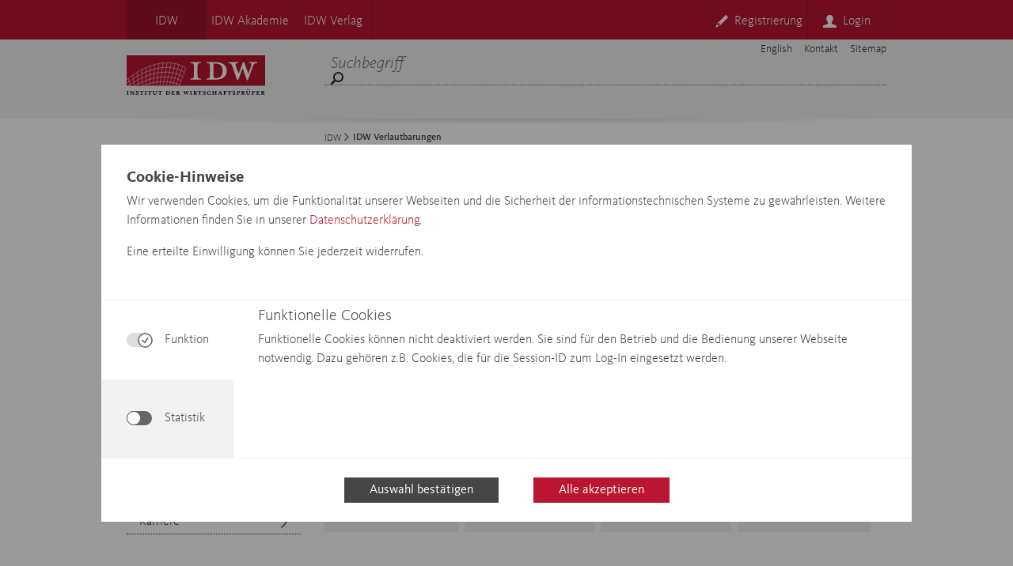

--- FILE ---
content_type: text/html;charset=UTF-8
request_url: https://www.idw.de/idw/idw-verlautbarungen/idw-aus-910-appendix.html
body_size: 40173
content:
<!DOCTYPE html>
<html lang="de"
	xmlns="http://www.w3.org/1999/xhtml">



	
	
		
	

<head id="head">
<!-- META -->

<meta charset="UTF-8">
<meta http-equiv="X-UA-Compatible" content="IE=Edge" />
<meta name="viewport" content="width=device-width,initial-scale=1"/>

	<meta name="description" content="Verlautbarung">

<link rel="apple-touch-icon" sizes="180x180" href="https://www.idw.de/apple-touch-icon.png">
<link rel="icon" type="image/png" sizes="32x32" href="https://www.idw.de/favicon-32x32.png">
<link rel="icon" type="image/png" sizes="16x16" href="https://www.idw.de/favicon-16x16.png">
<link rel="manifest" href="https://www.idw.de/site.webmanifest">
<link rel="mask-icon" href="https://www.idw.de/safari-pinned-tab.svg" color="#ed0337">
<meta name="msapplication-TileColor" content="#da532c">
<meta name="theme-color" content="#ffffff">
<meta name="robots" content="" />

<title>IDW AuS 910 - Appendix</title>


	<script>
		var isDebug = false;
     	var searchListArray = [];
     	var searchConfig = {
     		"host": "https://www.idw.de/rest/v1/api/smartsearch",
     		"preparedSearch": "IDW-Portal",
     		"autocompleteOptions": {
     			"highlight": true,
     			"prefixThreshold": 2,
          		"language": "de"
          	},
      		"language": "de"
      	}
      	 var searchConfigAnnouncements = {
      	 	"host": "https://www.idw.de/rest/v1/api/smartsearch",
      	 	"preparedSearch": "IDW-Portal_Verlautbarungen",
      	 	"autocompleteOptions": {
     			"highlight": true,
     			"prefixThreshold": 2,
          		"language": "de"
            },
      		"language": "de",
      		"maxAge": 180
      	}
	</script>
<script>var config_labels = {	"gc_global_back":"Zurück",	"gc_global_continue":"Weiter",	"gc_global_back_to_top":"Nach oben",	"gc_global_fax":"Fax",	"gc_global_email_write":"E-Mail schreiben",	"gc_global_for_idw_members":" für IDW Mitglieder",	"gc_global_more":"Mehr",	"gc_global_external_player_caption":"Video öffnet im neuen Fenster",	"gc_version_date":"Stand",	"gc_subject_specialist":"Ansprechpartner/in",	"gc_source":"Quelle",	"gc_draft":"Entwurf abrufen",	"gc_change_cookie_settings":"Cookieeinstellungen ändern",	"gc_global_all_news":"Alle Meldungen",	"gc_global_exclusive_news":"Meldungen exklusiv",	"gc_global_submit":"Übernehmen",	"gc_global_activate":"Aktivieren",	"gc_global_register":"Registrieren",	"gc_global_required":"Pflichtfelder",	"gc_global_required_dfn":"Pflichtfeld",	"gc_global_username":"Benutzername",	"gc_global_password":"Passwort",	"gc_global_login":"Login",	"gc_global_duplicate_password":"Passwort wiederholen",	"gc_global_salutation":"Anrede",	"gc_global_firstname":"Vorname",	"gc_global_lastname":"Nachname",	"gc_global_email":"E-Mail",	"gc_global_member_id":"Mitgliedsnummer",	"gc_global_birthdate":"Geburtsdatum",	"gc_hits_for":"Treffer für",	"gc_found":"gefunden",	"gc_filter_results":"Ergebnisse filtern",	"gc_sort_by":"Sortieren nach",	"gc_relevancy":"Relevanz",	"gc_newest_first":"Neueste zuerst",	"gc_oldest_first":"Älteste zuerst",	"gc_all_results_shown_text":"Wenn kein Filter gesetzt ist, werden alle Ergebnisse angezeigt",	"gc_year":"Jahr",	"gc_reset":"zurücksetzen",	"gc_search":"Suchen",	"gc_search_term":"Suchbegriff",	"gc_search_hint":"* Log-in unter &#34;Mein IDW&#34; erforderlich",	"gc_current_pronouncements":"Aktuelle Verlautbarungen",	"gc_number_keyword":"Nummer/Stichwort",	"gc_choose_category":"Kategorie auswählen",	"gc_segment":"Bereich",	"gc_searchtype":"Typ",	"gc_verl_headline_suffix_english":"Englische Fassung",	"gc_verl_linkText_english":"englischsprachige Version",	"gc_verl_linkText_german":"deutschsprachige Version"}</script>


<script src="https://www.google.com/recaptcha/api.js?hl=de" async defer></script>


	<script defer="defer" type="text/javascript" src="https://www.idw.de/Technische-Medien/main-js.js?ver=1739810065057"></script>



	
  		
		
  	



	<link rel="stylesheet" href="https://www.idw.de/Technische-Medien/main-css.css?ver=1739554899627">



	
  		
		
  	






<!-- Matomo Tag Manager -->
<script>
  var _mtm = window._mtm = window._mtm || [];
  _mtm.push({'mtm.startTime': (new Date().getTime()), 'event': 'mtm.Start'});
  (function()

{     var d=document, g=d.createElement('script'), s=d.getElementsByTagName('script')[0];     g.async=true; g.src='https://matomo.idw.de/js/container_D0KBEsXZ.js'; s.parentNode.insertBefore(g,s);   }
)();
</script>
<!-- End Matomo Tag Manager -->

</head>

	<body>
	    <div class="page">
   	        
	    	
   	        
    

<div class="cookie-manager__overlay display-none">
    <div class="cookie-manager">
      <div class="cookie-manager__content">
        <div class="cookie-manager__head">
            <h2 class="cookie-manager__headline">Cookie-Hinweise</h2>
            <span class="richtext"><p>Wir verwenden Cookies, um die Funktionalität unserer Webseiten und die Sicherheit der informationstechnischen Systeme zu gewährleisten. Weitere Informationen finden Sie in unserer <a target="" href="https://www.idw.de/idw/datenschutz.html">Datenschutzerklärung.</a></p><p></p><p>Eine erteilte Einwilligung können Sie jederzeit widerrufen.</p></span>
        </div>
        <div class="cookie-manager__body">
            <div class="cookie-manager__controls">
                <div class="cookie-manager__option tab-menu" id="cookie-manager__option-func">
                    <label class="tab-menu__toggle">
                        <input class="tab-menu__input" type="checkbox" checked="checked" disabled="disabled"
                               data-js-tracking='{"category": "IDW_FUNCTIONAL"}'/>
                        <span class="tab-menu__slider"></span>
                    </label>

                    <span class="cookie-manager__option-label">Funktion</span>
                </div>
                <div class="cookie-manager__option tab-menu cookie-manager-inactive"
                        id="cookie-manager__option-stats">
                    <label class="tab-menu__toggle">
                        <input class="tab-menu__input" id="cookie-manager__stats-checkbox1" type="checkbox"
                               data-js-tracking='{"category": "IDW_STATISTICS"}'/>
                        <span class="tab-menu__slider"></span>
                    </label>

                    <span class="cookie-manager__option-label">Statistik</span>
                </div>
            </div>
            <div>
                <div>
                    <div class="cookie-manager__toggle-headline">
                        <div class="tab-menu cookie-manager__toggle-button">
                            <label class="tab-menu__toggle">
                                <input class="tab-menu__input" type="checkbox" checked="checked" disabled="disabled"
                                       data-js-tracking='{"category": "IDW_FUNCTIONAL"}'/>
                                <span class="tab-menu__slider"></span>
                            </label>

                            <span class="cookie-manager__option-label">Funktion</span>
                        </div>
                    </div>
                    <div class="cookie-manager__info-toggle display-block" id="cookie-manager__info-function">
                        <h2 class="cookie-manager__info-headline">Funktionelle Cookies</h2>
                  		<span class="richtext"><p>Funktionelle Cookies können nicht deaktiviert werden. Sie sind für den Betrieb und die Bedienung unserer Webseite notwendig. Dazu gehören z.B. Cookies, die für die Session-ID zum Log-In eingesetzt werden.</p><p></p></span>
                    </div>
                </div>
                <div>
                    <div class="cookie-manager__toggle-headline">
                        <div class="tab-menu cookie-manager__toggle-button">
                            <label class="tab-menu__toggle">
                                <input class="tab-menu__input cookie-manager__stats-checkbox"
                                       id="cookie-manager__stats-checkbox2" type="checkbox"
                                       data-js-tracking='{"category": "IDW_STATISTICS"}'/>
                                <span class="tab-menu__slider"></span>
                            </label>

                            <span class="cookie-manager__option-label">Statistik</span>
                        </div>
                    </div>
                       <div class="cookie-manager__info-toggle" id="cookie-manager__info-statistic">
                        <h2 class="cookie-manager__info-headline">Matomo</h2>
                   		<span class="richtext"><p>Der Webanalysedienst Matomo ermittelt Seitenaufrufe zur statistischen Analyse unserer Webseite. Er wird eingesetzt, um Informationen zum Nutzerverhalten zu erlangen, die uns zur Optimierung unserer Seiteninhalte helfen. Die Nutzungsdaten werden hierzu von Matomo aggregiert und als Statistik dargestellt. Wir erfahren z.B., welche Rubriken, Produkte oder Meldungen auf unseren Webseiten großes Interesse genießen.</p></span>
                    </div>
                </div>
            </div>
          </div> 
        </div>
        <div class="cookie-manager__footer">
            <button class="cookie-manager__secondary" id="cookie-manager__submit-button">Auswahl bestätigen</button>
			<button class="cookie-manager__primary" id="cookie-manager__accept-all-button">Alle akzeptieren</button>
        </div>
    </div>
</div>

    
<div class="overlay display-none">
    <div class="lightbox__dialog">
        <div class="lightbox__content">
            <div class="lightbox__head">
                <h2 class="lightbox__headline">Ihr Download steht nun bereit</h2>
                <button class="lightbox__close-button" id="lightbox__close-button">&times;</button>
            </div>
            <div class="lightbox__body richtext">
                <p>Sie haben sich eingeloggt, klicken Sie auf den untenstehenden Button um Ihren Download zu starten.</p>
            </div>
            <div class="lightbox__footer">
                <button class="lightbox__submit" id="lightbox__submit-button">Download jetzt starten</button>
            </div>
        </div>
    </div>
</div>


	
<nav class="top-nav top-nav__brand-color">
  	<div class="top-nav__inner">
       	<div class="top-nav__box">
       		<ul class="top-nav__content">
				
	    			<li class="top-nav__item top-nav--active"><a href="https://www.idw.de/idw/" class="top-nav__link">IDW</a></li><li class="top-nav__item"><a href="https://www.idw.de/idw-akademie/programmuebersicht/" class="top-nav__link">IDW Akademie</a></li><li class="top-nav__item"><a href="https://www.idw.de/idw-verlag/" class="top-nav__link">IDW Verlag</a></li>  
				
			</ul>
   	        
	
	<ul class="top-nav__account">
	    <li class="top-nav__item"><a href="https://www.idw.de/idw/registrierung/" class="top-nav__link"><span
	            class="idw-icon idw-icon-05signin top-nav__icon mr8"></span><span>Registrierung</span></a>
	    </li>
	    <li class="top-nav__item"><a class="top-nav__link" id="top-nav__login"><span
	            class="idw-icon idw-icon-02avatar top-nav__icon mr8"></span><span>Login</span></a>
	        <div class="top-nav__flyout-container hidden" id="top-nav__login-flyout-container">
	            <section class="login-flyout">
	                <div class="login__arrow-up-border"></div>
	                <div class="login__arrow-up"></div>
	                <div class="login-desktop login-flyout-container">
	                    <div class="login-desktop__inner">
	                        <form action="/auth/login" method="post" class="login-desktop__form">
	                        	<input class="login-desktop__input" placeholder="Benutzername" name="username"/>
	                        	<input type="password" class="login-desktop__input" placeholder="Passwort" name="password"/>
	                        	<input name="uri" id="uri" type="hidden" >
								<input name="templateURL" id="templateUrl" type="hidden">
								


								<button class="login-desktop__input login-desktop__button recaptcha-form">Login</button>
	                        	<a href="https://www.idw.de/idw/globale-elemente/nutzerformulare/password-vergessen/" class="login-desktop__link p10-10-10-0 align-center">
	                        		<span class="idw-icon idw-icon-08arrow_long login-flyout__icon login-desktop__icon"></span>
	                        		Passwort vergessen?
	                        	</a>
	                        </form>
	                    </div>
	                </div>
	            </section>
	        </div>
	    </li>
	</ul>
	
	
	
	

        </div>
	</div>
</nav>

<header class="header">
    <div class="header__inner">
        <div class="header__box">
            <div>
                <div class="header-nav">
                    <ul class="header-nav__list">
	                    
	                    <li class="header-nav__item">
	                    
                            <a href="https://www.idw.de/the-idw/" class="header-nav__link">English</a>
                        </li>
	                    
	                    
                        <li class="header-nav__item">
                            <a href="https://www.idw.de/idw/globale-elemente/metanavigation/" class="header-nav__link">Kontakt</a>
                        </li>
       					
                        <li class="header-nav__item">
                            <a href="https://www.idw.de/idw/sitemap.html" class="header-nav__link">Sitemap</a>
                        </li>
       					
                    </ul>
                </div>
            </div>
            <div class="header__lowerlvl">
                <div class="header-logo">
                    <a href="

https://www.idw.de/idw/

"
                    ><img
                            src="https://www.idw.de/Technische-Medien/idw-logo-red-data.svg"
                            alt="Institut der Wirtschaftsprüfer"
                            class="header-logo__img"
                    /></a>
                </div>
                <div class="header-search">
                   <form id="header-search__form" class="header-search__form search-form"
                            action="https://www.idw.de/idw/suche.html"
                            method="get">
	                    <div class="search-bar-wrapper">
	                        <fieldset class="header__fieldset">
	                            <input required="true"
	                            		autocomplete="off"
	                                    type="search"
	                                    name="query" 
	                                    minlength="3"             
	                                    class="header-search__input search-bar"
	                                    placeholder="Suchbegriff"
	                            />
	                            <button type="submit" class="header-search__link">
									<span class="idw-icon idw-icon-04searchglass header__icon-searchglass"></span>
	                            </button>
	                            <div class="search-widget-container"></div>
	                        </fieldset>
	 	               </div>
 	               </form>
                </div>
            </div>
        </div>
    </div>
</header>
<div class="header__shadow">&nbsp;</div>

<header class="header-resp">
    

<nav class="top-nav-resp top-nav__brand-color">
    <ul class="top-nav-resp__list">
		
    		<li class="top-nav-resp__item"><a href="https://www.idw.de/idw/" class="top-nav-resp__link df-center top-nav-resp__link-active">IDW</a></li><li class="top-nav-resp__item"><a href="https://www.idw.de/idw-akademie/programmuebersicht/" class="top-nav-resp__link df-center">IDW Akademie</a></li><li class="top-nav-resp__item"><a href="https://www.idw.de/idw-verlag/" class="top-nav-resp__link df-center">IDW Verlag</a></li>  
		
    </ul>
</nav>

    <div class="header-resp__logo-box">
        <div class="header-resp__logo">
	        <a href="

https://www.idw.de/idw/

" class="header-logo__link">
	            <picture>
	                <source srcset="https://www.idw.de/Technische-Medien/idw-logo-red-data.svg"
	                        media="(min-width: 375px)"/>
	                <img src="https://www.idw.de/Technische-Medien/idw-logo-red-data.svg"
	                     alt="Institut der Wirtschaftsprüfer" class="header-logo__img"/>
	            </picture>
	       </a>
        </div>
    </div>
           


<nav class="main-nav-resp">
	<ul class="main-nav-resp__list">
		<li class="main-nav-resp__item df-center" id="main-nav-resp__burger">
			<a href="#" class="main-nav-resp__link">
				<span class="idw-icon idw-icon-07hamburger header-mobile-icon"></span>
			</a>
		</li>
		
		<li class="main-nav-resp__item df-center" id="main-nav-resp__login">
			<a href="#" class="main-nav-resp__link">
				<span class="idw-icon idw-icon-02avatar header-mobile-icon"></span>
			</a>
		</li>
		
		
		
      	
		<li class="main-nav-resp__item df-center" id="main-nav-resp__search">
			<a href="#" class="main-nav-resp__link">
				<span class="idw-icon idw-icon-04searchglass header-mobile-icon"></span>
			</a>
		</li>
	</ul>
</nav>

    
<div class="header-mobile__menu" id="header-mobile__nav">
	<section class="hamburger-mobile">
		<div class="hamburger-mobile__inner">
			<ul class="hamburger-mobile__list-top">
				
				
				
				<li class="hamburger-mobile__item-top">
					<a href="https://www.idw.de/idw/registrierung/" class="hamburger-mobile__link-light">
						<span	class="idw-icon idw-icon-08arrow_long hamburger-mobile__icon mr4"></span>Registrierung</a>
				</li>
				
				
				
	            
				<li class="hamburger-mobile__item-top">
					<a href="https://www.idw.de/the-idw/" class="hamburger-mobile__link-light">
						<span class="idw-icon idw-icon-09globe hamburger-mobile__icon mr4"></span>English</a>
				</li>
				
			</ul>
                    
                    
			
			
				<ul class="hamburger-mobile__list-middle"><li class="hamburger-mobile__item">
		   	        



      				<a href="https://www.idw.de/idw/idw-aktuell/" class="hamburger-mobile__link">IDW Aktuell</a>
      			</li></ul><ul class="hamburger-mobile__list-middle"><li class="hamburger-mobile__item">
		   	        



    
        
            
            

      				<a href="https://www.idw.de/idw/themen-branchen/" class="hamburger-mobile__link">Themen &amp; Branchen<span class="idw-icon idw-icon-01arrow hamburger-mobile__icon"></span></a>
      			</li></ul><ul class="hamburger-mobile__list-middle"><li class="hamburger-mobile__item">
		   	        



    
        
            
            

        			<a href="https://www.idw.de/idw/idw-verlautbarungen/" class="hamburger-mobile__link">IDW Verlautbarungen<span class="idw-icon idw-icon-01arrow hamburger-mobile__icon hamburger-mobile__icon-open"></span></a>
      			</li><ul class="hamburger-mobile__list"><li class="hamburger-mobile__item hamburger-mobile__item--level2">
		   	        



      				<a href="https://www.idw.de/idw/idw-verlautbarungen/aktuelle-liste/" class="hamburger-mobile__link">Aktuelle Liste</a>
      			</li></ul><ul class="hamburger-mobile__list"><li class="hamburger-mobile__item hamburger-mobile__item--level2">
		   	        



    
        
            
            

      				<a href="https://www.idw.de/idw/idw-verlautbarungen/entwuerfe/" class="hamburger-mobile__link">Entwürfe<span class="idw-icon idw-icon-01arrow hamburger-mobile__icon"></span></a>
      			</li></ul><ul class="hamburger-mobile__list"><li class="hamburger-mobile__item hamburger-mobile__item--level2">
		   	        



    
        
    
        
    
        
    
        
    
        
    
        
    
        
    
        
    
        
    
        
    
        
    
        
    
        
    
        
    
        
    
        
    
        
    
        
    
        
    
        
    
        
    
        
    

      				<a href="https://www.idw.de/idw/verlautbarungen/bestaetigungsvermerk/" class="hamburger-mobile__link">Bestätigungsvermerk</a>
      			</li></ul></ul><ul class="hamburger-mobile__list-middle"><li class="hamburger-mobile__item">
		   	        



    
        
            
            

      				<a href="https://www.idw.de/idw/medien/" class="hamburger-mobile__link">Medien<span class="idw-icon idw-icon-01arrow hamburger-mobile__icon"></span></a>
      			</li></ul><ul class="hamburger-mobile__list-middle"><li class="hamburger-mobile__item">
		   	        



      				<a href="https://www.idw.de/idw/veranstaltungen/" class="hamburger-mobile__link">Veranstaltungen</a>
      			</li></ul><ul class="hamburger-mobile__list-middle"><li class="hamburger-mobile__item">
		   	        



    
        
            
            

      				<a href="https://www.idw.de/idw/mitgliedschaft/" class="hamburger-mobile__link">Mitgliedschaft<span class="idw-icon idw-icon-01arrow hamburger-mobile__icon"></span></a>
      			</li></ul><ul class="hamburger-mobile__list-middle"><li class="hamburger-mobile__item">
		   	        



    
        
            
            

      				<a href="https://www.idw.de/idw/ueber-uns/" class="hamburger-mobile__link">Über uns<span class="idw-icon idw-icon-01arrow hamburger-mobile__icon"></span></a>
      			</li></ul><ul class="hamburger-mobile__list-middle"><li class="hamburger-mobile__item">
		   	        



    
        
            
            

      				<a href="https://www.idw.de/idw/karriere/" class="hamburger-mobile__link">Karriere<span class="idw-icon idw-icon-01arrow hamburger-mobile__icon"></span></a>
      			</li></ul>
			
                    
			
			
		    
		    
	
	
	   	<ul class="hamburger-mobile__list-bottom">
	   	 
	      <li class="hamburger-mobile__item-bottom">
	        <a href="https://www.idw.de/idw/medien/presseinformationen/" class="hamburger-mobile__link-light">
	        	<span class="idw-icon idw-icon-08arrow_long hamburger-mobile__icon mr4">
	        	</span>Presse</a>
	      </li>
	      
	      <li class="hamburger-mobile__item-bottom">
	        <a href="https://www.idw.de/idw/ueber-uns/beruf-wirtschaftspruefer/" class="hamburger-mobile__link-light">
	        	<span class="idw-icon idw-icon-08arrow_long hamburger-mobile__icon mr4">
	        	</span>Berufsnachwuchs</a>
	      </li>
	      
	      <li class="hamburger-mobile__item-bottom">
	        <a href="https://www.idw.de/idw/ueber-uns/leistungen/" class="hamburger-mobile__link-light">
	        	<span class="idw-icon idw-icon-08arrow_long hamburger-mobile__icon mr4">
	        	</span>Mitglieder</a>
	      </li>
	      
	    </ul>
	
    

                    
			<ul class="hamburger-mobile__list-last">
				
				
				<li class="hamburger-mobile__item-last">
					<a href="https://www.idw.de/idw/globale-elemente/metanavigation/" class="hamburger-mobile__link-last">
						<span class="idw-icon idw-icon-08arrow_long hamburger-mobile__icon mr4"></span>Kontakt</a>
				</li>							
				
				<li class="hamburger-mobile__item-last">
					<a href="https://www.idw.de/idw/sitemap.html" class="hamburger-mobile__link-last">
						<span class="idw-icon idw-icon-08arrow_long hamburger-mobile__icon mr4"></span>Sitemap</a>
				</li>							
				
			</ul>
		</div>
	</section>
</div>








<div class="header-mobile__menu" id="header-mobile__login">
	<section class="login-mobile m0">
		<div class="login-mobile__inner">
			<form action="/auth/login" method="post" class="login-mobile__form">
				<input class="login-mobile__input" placeholder="Benutzername" name="username"/>
				<input type="password" class="login-mobile__input" placeholder="Passwort" name="password"/>
				


				<button class="login-mobile__input login-mobile__button">Login</button>
				<a href="https://www.idw.de/idw/globale-elemente/nutzerformulare/password-vergessen/" class="login-mobile__link"><span class="idw-icon idw-icon-08arrow_long mr6 login-flout__icon"></span>Passwort vergessen?</a>
			</form>
		</div>
	</section>
</div>

  


<div class="header-mobile__menu" id="header-mobile__search">
	<section class="search-mobile m0">
		<div class="search-mobile__inner">
			<form method="get" class="search-mobile__form search-form" action="https://www.idw.de/idw/suche.html">
				<input  required="true"
        				type="search"	
     				    name="query"
      				    autocomplete="off" 
      				    class="search-mobile__input search-bar" 
      				    placeholder="Suchbegriff"
                        /> 
				<button type="submit" class="search-mobile__input search-mobile__button">Suchen</button>
			</form>
		</div>
	</section>
</div>
    <div class="header-mobile__shadow">&nbsp;</div>
</header>

	        <main class="center-area">
				


<div class="navigation-container">
	<nav class="main-nav">
	  <ul class="main-nav__list">
	  	
	      <li class="main-nav__item"><div class="main-nav__item-container haf-main-nav">
	        <a class="main-nav__link" href="https://www.idw.de/idw/idw-aktuell/">IDW Aktuell</a>
   	        



	        
	      </div></li><li class="main-nav__item"><div class="main-nav__item-container haf-main-nav">
	        <a class="main-nav__link" href="https://www.idw.de/idw/themen-branchen/">Themen &amp; Branchen</a>
   	        



    
        
            
            

	        <span class="center-nav-icon idw-icon idw-icon-01arrow fs-825"></span>
	      </div></li><li class="main-nav__item"><div class="main-nav__item-container lvl1-open">
	        <a class="main-nav__link" href="https://www.idw.de/idw/idw-verlautbarungen/">IDW Verlautbarungen</a> 
	        <span class=""></span>
  	        



    
        
            
            

	        <span class="center-nav-icon idw-icon idw-icon-0carrow-down fs-825"></span>
	      </div><ul class="main-nav__list"><li class="main-nav__item"><div class="main-nav__item-container haf-main-nav lvl2-closed">
	            <a class="main-nav__link lvl2-link" href="https://www.idw.de/idw/idw-verlautbarungen/aktuelle-liste/">Aktuelle Liste</a>
	   	        



	            
	          </div></li><li class="main-nav__item"><div class="main-nav__item-container haf-main-nav lvl2-closed">
	            <a class="main-nav__link lvl2-link" href="https://www.idw.de/idw/idw-verlautbarungen/entwuerfe/">Entwürfe</a>
	   	        



    
        
            
            

	            <span class="center-nav-icon idw-icon idw-icon-01arrow fs-825"></span>
	          </div></li><li class="main-nav__item"><div class="main-nav__item-container haf-main-nav lvl2-closed">
	            <a class="main-nav__link lvl2-link" href="https://www.idw.de/idw/verlautbarungen/bestaetigungsvermerk/">Bestätigungsvermerk</a>
	   	        



    
        
    
        
    
        
    
        
    
        
    
        
    
        
    
        
    
        
    
        
    
        
    
        
    
        
    
        
    
        
    
        
    
        
    
        
    
        
    
        
    
        
    
        
    

	            
	          </div></li></li><li class="main-nav__item"><div class="main-nav__item-container haf-main-nav">
	        <a class="main-nav__link" href="https://www.idw.de/idw/medien/">Medien</a>
   	        



    
        
            
            

	        <span class="center-nav-icon idw-icon idw-icon-01arrow fs-825"></span>
	      </div></li><li class="main-nav__item"><div class="main-nav__item-container haf-main-nav">
	        <a class="main-nav__link" href="https://www.idw.de/idw/veranstaltungen/">Veranstaltungen</a>
   	        



	        
	      </div></li><li class="main-nav__item"><div class="main-nav__item-container haf-main-nav">
	        <a class="main-nav__link" href="https://www.idw.de/idw/mitgliedschaft/">Mitgliedschaft</a>
   	        



    
        
            
            

	        <span class="center-nav-icon idw-icon idw-icon-01arrow fs-825"></span>
	      </div></li><li class="main-nav__item"><div class="main-nav__item-container haf-main-nav">
	        <a class="main-nav__link" href="https://www.idw.de/idw/ueber-uns/">Über uns</a>
   	        



    
        
            
            

	        <span class="center-nav-icon idw-icon idw-icon-01arrow fs-825"></span>
	      </div></li><li class="main-nav__item"><div class="main-nav__item-container haf-main-nav">
	        <a class="main-nav__link" href="https://www.idw.de/idw/karriere/">Karriere</a>
   	        



    
        
            
            

	        <span class="center-nav-icon idw-icon idw-icon-01arrow fs-825"></span>
	      </div></li>
		
	  </ul>
	</nav>

	
    
    
	
	
		<nav class="quicklinks">
		    <ul class="quicklinks__list">
		    
		        <li class="quicklinks__item">
		            <div class="quicklinks__container">
		            	<span class="idw-icon idw-icon-0adoppelpfeil quicklink-icon mr4"></span>
		                <a href="https://www.idw.de/idw/medien/presseinformationen/" class="quicklinks__link">Presse</a>
		            </div>
		        </li>
			
		        <li class="quicklinks__item">
		            <div class="quicklinks__container">
		            	<span class="idw-icon idw-icon-0adoppelpfeil quicklink-icon mr4"></span>
		                <a href="https://www.idw.de/idw/ueber-uns/beruf-wirtschaftspruefer/" class="quicklinks__link">Berufsnachwuchs</a>
		            </div>
		        </li>
			
		        <li class="quicklinks__item">
		            <div class="quicklinks__container">
		            	<span class="idw-icon idw-icon-0adoppelpfeil quicklink-icon mr4"></span>
		                <a href="https://www.idw.de/idw/ueber-uns/leistungen/" class="quicklinks__link">Mitglieder</a>
		            </div>
		        </li>
			
		    </ul>
		</nav>
	

</div>

				<div class="main-container" >
					
					
						
<nav class="breadcrumb">
	<ul class="breadcrumb__list"><li><a href="https://www.idw.de/idw/" class="breadcrumb__link">IDW</a><span class="idw-icon idw-icon-01arrow breadcrumb__arrow"></span></li><li><span class="breadcrumb__current">IDW Verlautbarungen</span></li></ul>
</nav>
					
					
			       	<article class="article">	<header class="article__header">		<h1>IDW AuS 910 - Appendix – Englische Fassung</h1>	</header>	<h5><p>Appendix to IDW Auditing Standard: Standards for Issuance of a Comfort Letter</p></h5>	<div class="pb-3">		<div class="pb-1">Stand: 04.03.2004</div>		<div class="pb-1">Quelle: Kann als Print on Demand bei IDW Verlag bezogen werden</div>	</div>	<div>	</div>				<div class="pb-3">				<p><a class="link-internal" href="https://www.idw.de/idw/idw-verlautbarungen/idw-ps-910-anlagen.html">deutschsprachige Version</a>				</p>			</div></article>
					

					
					


	
	
		<section id="service-boxes" class="section">
				    <header class="section__header">
				        <h2 class="section__title">Service</h2>
				    </header>    
				    <article class="section__content">
						<div class="icon-box-list">
							<ul class="icon-box__list">
								<li class="icon-box__item">
	<a href="https://www.idw.de/idw/globale-elemente/footer/social-media-dienste.html" target="" class="icon-box__link">
	    <div class="icon-box__item-content">
	        <div class="icon-box__image-container">
	            <span class="idw-icon idw-icon-0bsocial-media"></span>
	        </div>
	        <div class="icon-box__item-title">
	           Social Media
	        </div>
	    </div>
	</a>
</li>
<li class="icon-box__item">
	<a href="https://www.idw.de/idw/globale-elemente/log-in-hinweis-newsletter/" target="" class="icon-box__link">
	    <div class="icon-box__item-content">
	        <div class="icon-box__image-container">
	            <span class="idw-icon idw-icon-0dnewsletter"></span>
	        </div>
	        <div class="icon-box__item-title">
	           Newsletter
	        </div>
	    </div>
	</a>
</li>
<li class="icon-box__item">
	<a href="https://www.idw.de/idw/globale-elemente/rss-feed/rss-feed.html" target="" class="icon-box__link">
	    <div class="icon-box__item-content">
	        <div class="icon-box__image-container">
	            <span class="idw-icon idw-icon-0eRSS"></span>
	        </div>
	        <div class="icon-box__item-title">
	           RSS Feed
	        </div>
	    </div>
	</a>
</li>
<li class="icon-box__item">
	<a href="https://www.idw.de/idw/stellenmarkt/" target="" class="icon-box__link">
	    <div class="icon-box__item-content">
	        <div class="icon-box__image-container">
	            <span class="idw-icon idw-icon-0fstellenmarkt"></span>
	        </div>
	        <div class="icon-box__item-title">
	           Stellenmarkt
	        </div>
	    </div>
	</a>
</li>

							</ul>
						</div>
				   </article>
		</section>
		
		





					
			    </div>
			</main>	
			
	        

	
		
	
	<footer class="footer-resp">
	    <div class="footer-resp__inner">
	    	<h2 class="footer-resp__headline">Kontakt</h2>
	        <div class="footer-resp__quicklink">
	        	<span class="footer-resp__quicklink-tel">0211 - 4561 0</span>
	        </div>
	        <div class="footer-resp__quicklink">
   				    <div data-link="sgorzu@otlu+:6oj}4jk" class="footer-resp__mail-link encrypted" >
	      				info@idw.de
   				 	</div>
	        </div>
	        <div class="footer-resp__contact">
	            <div class="footer-resp-contact__inner">
	                <div class="footer-resp-contact__address richtext">
	                    <span>Institut der Wirtschaftsprüfer in Deutschland e.V.</span><span>Roßstraße 74</span><span>40476 Düsseldorf</span>
	                </div>
	                <div class="footer-resp-contact__contacts richtext">
	                    <span>Tel. 0211 - 4561 0</span><span>Fax. 0211 - 4541 097</span><span>
	

	


	
		
	
	<span data-link="sgorzu@otlu+:6oj}4jk" class="encrypted">
		E-Mail schreiben
    </span></span>
	                </div>
	            </div>
	        </div>

	        <nav class="footer-resp__nav">
	            <ul class="footer-resp-nav__list">
	                
	                <li class="footer-resp-nav__item">
	                	<a target="" href="https://www.idw.de/idw/globale-elemente/footer/impressum.html">Impressum</a>
	                </li>
	                
	                <li class="footer-resp-nav__item">
	                	<a target="" href="https://www.idw.de/idw/globale-elemente/footer/allgemeine-nutzungsbedingungen.html">Nutzungsbedingungen</a>
	                </li>
	                
	                <li class="footer-resp-nav__item">
	                	<a target="" href="https://www.idw.de/idw/globale-elemente/footer/datenschutz/nutzungsbedingungen-verlagsprodukte.html">Nutzungsbed. Verlag</a>
	                </li>
	                
	                <li class="footer-resp-nav__item">
	                	<a target="" href="https://www.idw.de/idw/datenschutz.html">Datenschutz</a>
	                </li>
	                
	                <li class="footer-resp-nav__item">
	                	<a target="" href="https://www.idw.de/idw/globale-elemente/footer/bildnachweis.html">Bildnachweis</a>
	                </li>
	                
	                <li class="footer-resp-nav__item">
	                	<a target="" href="https://www.idw.de/idw/globale-elemente/footer/barrierefreiheit.html">Barrierefreiheit</a>
	                </li>
	                
	                <li class="footer-resp-nav__item">
	                	<a target="" href="https://www.idw.de/idw/globale-elemente/footer/logoverwendung/">IDW Logoverwendung</a>
	                </li>
	                
	                <li class="footer-resp-nav__item">
	                	<a target="" href="https://www.idw.de/idw/globale-elemente/footer/">Hilfe</a>
	                </li>
	                
	                <li class="footer-nav__item">
						<a id="cookie-changer__button_resp">Cookieeinstellungen ändern</a>
					</li>
	            </ul>
	        </nav>

	    </div>
	</footer>
	
	
	
		
	
	
	<footer class="footer">
	    <div class="footer__inner">
	        <article class="footer__article quick-contact">
	            <h2 class="footer__headline">Kontakt</h2>
	            <div class="quick-contact__wrapper">
	            	<span class="quick-contact__span" >
			            <span class="idw-icon idw-icon-06tel footer__icon footer__icon-phone"></span> 
	        		    0211 - 4561 0
			        </span>
			        <div data-link="sgorzu@otlu+:6oj}4jk" class="quick-contact__mail-link encrypted" >
			     	   <span class="idw-icon idw-icon-03mail footer__icon"></span>
	      				info@idw.de
   				 	</div>
	            </div>
	        </article>
	        
	        <article class="footer__article detail-contact">
	            <div class="detail-contact__inner">
	                <div class="detail-contact__address richtext">
	                    <span>Institut der Wirtschaftsprüfer in Deutschland e.V.</span><span>Roßstraße 74</span><span>40476 Düsseldorf</span>
	                </div>
	                <div class="detail-contact__contacts richtext">
						<span>Tel. 0211 - 4561 0</span><span>Fax. 0211 - 4541 097</span><span>
	

	


	
		
	
	<span data-link="sgorzu@otlu+:6oj}4jk" class="encrypted">
		E-Mail schreiben
    </span></span>
	                </div>
	            </div>
	        </article>

	        <nav class="footer__article footer-nav">
	            <ul class="footer-nav__list">
					
		                <li class="footer-nav__item">
		                	<a target="" href="https://www.idw.de/idw/globale-elemente/footer/impressum.html">Impressum</a>
						</li>
					
		                <li class="footer-nav__item">
		                	<a target="" href="https://www.idw.de/idw/globale-elemente/footer/allgemeine-nutzungsbedingungen.html">Nutzungsbedingungen</a>
						</li>
					
		                <li class="footer-nav__item">
		                	<a target="" href="https://www.idw.de/idw/globale-elemente/footer/datenschutz/nutzungsbedingungen-verlagsprodukte.html">Nutzungsbed. Verlag</a>
						</li>
					
		                <li class="footer-nav__item">
		                	<a target="" href="https://www.idw.de/idw/datenschutz.html">Datenschutz</a>
						</li>
					
		                <li class="footer-nav__item">
		                	<a target="" href="https://www.idw.de/idw/globale-elemente/footer/bildnachweis.html">Bildnachweis</a>
						</li>
					
		                <li class="footer-nav__item">
		                	<a target="" href="https://www.idw.de/idw/globale-elemente/footer/barrierefreiheit.html">Barrierefreiheit</a>
						</li>
					
		                <li class="footer-nav__item">
		                	<a target="" href="https://www.idw.de/idw/globale-elemente/footer/logoverwendung/">IDW Logoverwendung</a>
						</li>
					
		                <li class="footer-nav__item">
		                	<a target="" href="https://www.idw.de/idw/globale-elemente/footer/">Hilfe</a>
						</li>
					
					<li class="footer-nav__item">
						<a id="cookie-changer__button" href="#">Cookieeinstellungen ändern</a>
					</li>
	            </ul>
	        </nav>

	    </div>
	</footer>
	
	
	



		</div>
		




	
  		
		
		
  	

	</body>
</html>

--- FILE ---
content_type: image/svg+xml;charset=UTF-8
request_url: https://www.idw.de/Technische-Medien/idw-logo-red-data.svg
body_size: 13218
content:
<?xml version="1.0" encoding="utf-8"?>
<!-- Generator: Adobe Illustrator 16.0.0, SVG Export Plug-In . SVG Version: 6.00 Build 0)  -->
<!DOCTYPE svg PUBLIC "-//W3C//DTD SVG 1.1//EN" "http://www.w3.org/Graphics/SVG/1.1/DTD/svg11.dtd">
<svg version="1.1" id="Ebene_1" xmlns="http://www.w3.org/2000/svg" xmlns:xlink="http://www.w3.org/1999/xlink" x="0px" y="0px"
	 width="175px" height="50px" viewBox="0 0 175 50" enable-background="new 0 0 175 50" xml:space="preserve">
<g>
	<g>
		<rect id="SVGID_1_" fill="#BA1631" width="175" height="38.479"/>
	</g>
	<g>
		<defs>
			<rect id="SVGID_2_" width="175" height="38.479"/>
		</defs>
		<clipPath id="SVGID_3_">
			<use xlink:href="#SVGID_2_"  overflow="visible"/>
		</clipPath>
		<path clip-path="url(#SVGID_3_)" fill="none" stroke="#FFFFFF" stroke-width="0.5" d="M66.379,38.697
			c4.989-13.002,8.625-22.475,8.625-22.475C54.485,2.29,24.859,10.708-0.147,30.732 M62.274,38.693
			c2.796-8.336,5.591-16.675,8.387-25.013 M58.222,38.693c2.622-8.992,5.244-17.984,7.866-26.979 M54.174,38.695
			c2.364-9.42,4.73-18.842,7.101-28.274 M50.159,38.682c2.069-9.687,4.137-19.377,6.203-29.076 M46.083,38.686
			c1.727-9.771,3.453-19.545,5.178-29.329 M41.949,38.686c1.356-9.675,2.713-19.354,4.072-29.042 M37.78,38.695
			c0.976-9.385,1.953-18.79,2.937-28.255 M33.527,38.705c0.6-9.002,1.199-18.008,1.799-27.022 M29.187,38.686
			c0.23-8.414,0.463-16.831,0.695-25.256 M24.747,38.684c-0.107-7.694-0.215-15.395-0.32-23.104 M20.019,38.686
			c-0.41-6.779-0.82-13.562-1.231-20.354 M15.111,38.705c-0.646-5.745-1.292-11.494-1.938-17.249 M9.958,38.695
			c-0.784-4.566-1.567-9.137-2.352-13.709 M4.513,38.695c-0.784-3.258-1.565-6.512-2.348-9.771 M20.467,38.689
			c16.479-6.489,33.511-7.836,46.295-1.147 M9.812,38.691c20.287-11.57,42.879-15.639,59.011-6.48 M2.108,38.697
			C24.999,22.318,52.11,15.463,70.882,26.879 M-0.144,35.486C24.039,16.701,52.993,8.678,72.942,21.549"/>
	</g>
</g>
<path fill="#FFFFFF" d="M164.988,9.818c-3.454,0-4.318,1.057-5.58,4.423l-6.244,17.163h-1.195l-5.381-15.249l-5.646,15.249h-1.196
	l-6.108-17.163c-1.197-3.433-1.994-4.423-5.316-4.423V8.564h12.623v1.254c-3.19,0-3.92,0.924-2.924,3.697l3.521,9.703l5.446-14.655
	h1.529l5.246,14.787l3.588-9.835c0.996-2.707,0.531-3.697-2.857-3.697V8.564h10.496V9.818L164.988,9.818z"/>
<path fill="#FFFFFF" d="M121.225,19.584c0-3.94-1.264-9.017-8.172-9.017c-0.266,0-3.188,0-3.188,0v14.494
	c0,3.072,0.333,3.673,2.724,3.673h0.466C119.961,28.734,121.225,23.658,121.225,19.584z M126.471,19.651
	c0,6.078-4.119,11.154-13.617,11.154h-11.89v-1.269c3.72,0,4.317-0.869,4.317-5.61v-8.549c0-4.742-0.598-5.543-4.317-5.543v-1.27
	h11.89C122.352,8.564,126.471,13.574,126.471,19.651z"/>
<path fill="#FFFFFF" d="M93.934,30.807H80.716v-1.27c3.719,0,4.317-0.869,4.317-5.61v-8.549c0-4.742-0.599-5.543-4.317-5.543v-1.27
	h13.218v1.27c-3.72,0-4.316,0.801-4.316,5.543v8.549c0,4.742,0.598,5.61,4.316,5.61V30.807z"/>
<path d="M171.708,47.811l1.56,2.002h1.572V49.54c-0.604-0.088-1.011-0.419-1.572-1.054l-0.646-0.721
	c0.871-0.158,1.334-0.72,1.334-1.354c0-0.793-0.66-1.398-1.896-1.398h-2.472v0.274c0.785,0,0.911,0.173,0.911,1.196v1.845
	c0,1.022-0.126,1.211-0.911,1.211v0.272h2.793V49.54c-0.784,0-0.911-0.188-0.911-1.211v-0.521h0.237V47.811z M172.958,46.412
	c0,0.504-0.281,0.951-0.913,0.951h-0.574v-1.916h0.574C172.676,45.447,172.958,45.895,172.958,46.412z M167.734,45.014h-4.129v0.274
	c0.785,0,0.912,0.173,0.912,1.196v1.845c0,1.022-0.127,1.211-0.912,1.211v0.272h4.41l0.084-1.354h-0.211l-0.07,0.26
	c-0.127,0.476-0.281,0.648-1.277,0.648h-0.197c-0.73,0-0.855-0.175-0.855-1.196v-0.663c1.096,0,1.179,0.103,1.179,0.851h0.269V46.21
	h-0.269c0,0.75-0.083,0.851-1.179,0.851v-1.612h0.771c0.997,0,1.151,0.172,1.277,0.647l0.07,0.273h0.225L167.734,45.014z
	 M159.729,48.329v-0.822c1.097,0,1.181,0.103,1.181,0.851h0.267V46.21h-0.267c0,0.75-0.084,0.851-1.181,0.851v-1.612h0.928
	c1.011,0,1.166,0.172,1.277,0.647l0.069,0.273h0.239l-0.112-1.355h-4.284v0.274c0.787,0,0.913,0.173,0.913,1.196v1.845
	c0,1.022-0.126,1.211-0.913,1.211v0.272h2.795V49.54C159.855,49.54,159.729,49.352,159.729,48.329z M154.814,42.796
	c-0.295,0-0.549,0.259-0.549,0.562c0,0.316,0.254,0.576,0.549,0.576c0.309,0,0.561-0.26,0.561-0.576
	C155.375,43.055,155.123,42.796,154.814,42.796z M152.496,42.796c-0.309,0-0.562,0.259-0.562,0.562c0,0.316,0.254,0.576,0.562,0.576
	c0.295,0,0.548-0.26,0.548-0.576C153.043,43.055,152.791,42.796,152.496,42.796z M156.568,45.288v-0.274h-2.344v0.274
	c0.784,0,0.897,0.173,0.897,1.196v1.483c0,0.951-0.59,1.412-1.363,1.412c-0.771,0-1.333-0.461-1.333-1.412v-1.483
	c0-1.023,0.141-1.196,0.912-1.196v-0.274h-2.768v0.274c0.787,0,0.914,0.173,0.914,1.196v1.41c0,1.371,0.969,2.092,2.135,2.092
	s2.035-0.721,2.035-2.092v-1.41C155.656,45.461,155.783,45.288,156.568,45.288z M146.725,47.811l1.559,2.002h1.572V49.54
	c-0.604-0.088-1.01-0.419-1.572-1.054l-0.646-0.721c0.871-0.158,1.334-0.72,1.334-1.354c0-0.793-0.66-1.398-1.896-1.398h-2.474
	v0.274c0.787,0,0.914,0.173,0.914,1.196v1.845c0,1.022-0.127,1.211-0.914,1.211v0.272h2.795V49.54c-0.785,0-0.912-0.188-0.912-1.211
	v-0.521h0.24V47.811z M147.975,46.412c0,0.504-0.281,0.951-0.914,0.951h-0.576v-1.916h0.576
	C147.693,45.447,147.975,45.895,147.975,46.412z M140.854,48.329v-0.521h0.576c1.235,0,1.896-0.634,1.896-1.396
	c0-0.793-0.66-1.398-1.896-1.398h-2.459v0.274c0.787,0,0.913,0.173,0.913,1.196v1.845c0,1.022-0.126,1.211-0.913,1.211v0.272h2.795
	V49.54C140.98,49.54,140.854,49.352,140.854,48.329z M142.329,46.412c0,0.504-0.281,0.951-0.899,0.951h-0.576v-1.916h0.576
	C142.047,45.447,142.329,45.895,142.329,46.412z M137.455,48.458c0-0.433-0.252-0.965-0.926-1.297l-0.787-0.39
	c-0.674-0.316-0.969-0.52-0.969-0.894c0-0.36,0.365-0.591,0.771-0.591c0.731,0,1.097,0.562,1.194,1.238h0.295v-1.699h-0.268
	c-0.027,0.173-0.111,0.331-0.168,0.389c-0.252-0.201-0.646-0.374-1.109-0.374c-0.856,0-1.489,0.591-1.489,1.282
	c0,0.634,0.408,1.109,0.983,1.383l0.787,0.389c0.576,0.274,0.897,0.562,0.897,0.938c0,0.433-0.364,0.69-0.813,0.69
	c-0.828,0-1.475-0.562-1.574-1.513h-0.295V50h0.268c0.027-0.202,0.155-0.417,0.227-0.49c0.211,0.188,0.715,0.49,1.276,0.49
	C136.684,50,137.455,49.366,137.455,48.458z M129.548,45.447v2.882c0,1.022-0.141,1.211-0.913,1.211v0.272h2.795V49.54
	c-0.785,0-0.912-0.188-0.912-1.211v-2.882h0.631c1.013,0,1.152,0.172,1.279,0.647l0.069,0.273h0.226l-0.099-1.354h-5.168
	l-0.113,1.354h0.239l0.068-0.273c0.113-0.477,0.269-0.647,1.279-0.647H129.548z M123.93,48.329v-0.822
	c1.098,0,1.182,0.103,1.182,0.851h0.267V46.21h-0.267c0,0.75-0.084,0.851-1.182,0.851v-1.612h0.928c1.013,0,1.166,0.172,1.277,0.647
	l0.071,0.273h0.237l-0.111-1.355h-4.284v0.274c0.787,0,0.913,0.173,0.913,1.196v1.845c0,1.022-0.126,1.211-0.913,1.211v0.272h2.795
	V49.54C124.057,49.54,123.93,49.352,123.93,48.329z M118.552,47.824h-1.403l0.701-1.542L118.552,47.824z M116.938,48.257h1.826
	l0.211,0.476c0.266,0.576,0.182,0.809-0.619,0.809v0.271h2.711V49.54c-0.633,0-0.772-0.202-1.123-0.979l-1.7-3.732h-0.253
	l-1.713,3.732c-0.352,0.791-0.479,0.979-1.18,0.979v0.272h2.231V49.54c-0.869,0-0.869-0.231-0.604-0.808L116.938,48.257z
	 M109.76,47.493h2.473v0.836c0,1.022-0.141,1.211-0.914,1.211v0.272h2.781V49.54c-0.785,0-0.912-0.188-0.912-1.211v-1.845
	c0-1.023,0.127-1.196,0.912-1.196v-0.274h-2.781v0.274c0.773,0,0.914,0.173,0.914,1.196v0.562h-2.473v-0.562
	c0-1.023,0.127-1.196,0.913-1.196v-0.274h-2.795v0.274c0.787,0,0.913,0.173,0.913,1.196v1.845c0,1.022-0.126,1.211-0.913,1.211
	v0.272h2.795V49.54c-0.786,0-0.913-0.188-0.913-1.211V47.493z M106.18,49.812v-1.988h-0.281c-0.226,1.066-0.814,1.716-1.67,1.716
	c-1.266,0-1.603-1.211-1.603-2.134c0-0.922,0.337-2.133,1.603-2.133c0.854,0,1.444,0.647,1.67,1.716h0.281v-1.976h-0.268
	c-0.057,0.174-0.112,0.375-0.184,0.489c-0.352-0.401-0.955-0.677-1.502-0.677c-1.476,0-2.668,1.168-2.668,2.579
	c0,1.427,1.192,2.594,2.668,2.594c0.547,0,1.15-0.304,1.518-0.69c0.056,0.101,0.111,0.303,0.168,0.504H106.18z M99.902,48.458
	c0-0.433-0.254-0.965-0.928-1.297l-0.785-0.39c-0.676-0.316-0.971-0.52-0.971-0.894c0-0.36,0.366-0.591,0.772-0.591
	c0.729,0,1.095,0.562,1.194,1.238h0.295v-1.699h-0.268c-0.027,0.173-0.113,0.331-0.17,0.389c-0.253-0.201-0.646-0.374-1.107-0.374
	c-0.857,0-1.49,0.591-1.49,1.282c0,0.634,0.408,1.109,0.984,1.383l0.786,0.389c0.574,0.274,0.897,0.562,0.897,0.938
	c0,0.433-0.365,0.69-0.813,0.69c-0.829,0-1.476-0.562-1.573-1.513h-0.295V50H96.7c0.028-0.202,0.153-0.417,0.225-0.49
	c0.212,0.188,0.718,0.49,1.278,0.49C99.13,50,99.902,49.366,99.902,48.458z M91.996,45.447v2.882c0,1.022-0.143,1.211-0.913,1.211
	v0.272h2.795V49.54c-0.787,0-0.913-0.188-0.913-1.211v-2.882h0.633c1.01,0,1.151,0.172,1.277,0.647l0.068,0.273h0.227l-0.1-1.354
	h-5.168l-0.111,1.354h0.238l0.07-0.273c0.111-0.477,0.268-0.647,1.277-0.647H91.996z M86.305,47.811l1.56,2.002h1.572V49.54
	c-0.604-0.088-1.012-0.419-1.572-1.054l-0.646-0.721c0.871-0.158,1.334-0.72,1.334-1.354c0-0.793-0.66-1.398-1.896-1.398h-2.472
	v0.274c0.786,0,0.912,0.173,0.912,1.196v1.845c0,1.022-0.126,1.211-0.912,1.211v0.272h2.794V49.54c-0.785,0-0.912-0.188-0.912-1.211
	v-0.521h0.238V47.811z M87.555,46.412c0,0.504-0.28,0.951-0.913,0.951h-0.575v-1.916h0.575
	C87.275,45.447,87.555,45.895,87.555,46.412z M82.71,49.812V49.54c-0.787,0-0.913-0.188-0.913-1.211v-1.845
	c0-1.023,0.126-1.196,0.913-1.196v-0.274h-2.795v0.274c0.786,0,0.913,0.173,0.913,1.196v1.845c0,1.022-0.127,1.211-0.913,1.211
	v0.272H82.71z M79.115,45.288v-0.274h-2.219v0.274c0.717,0,0.815,0.216,0.604,0.808l-0.758,2.147l-1.109-3.229H75.31l-1.15,3.199
	l-0.745-2.117c-0.21-0.604-0.057-0.808,0.617-0.808v-0.274h-2.667v0.274c0.701,0,0.869,0.216,1.122,0.965L73.778,50h0.253
	l1.194-3.328L76.363,50h0.252l1.321-3.747C78.202,45.52,78.385,45.288,79.115,45.288z M64.454,47.811l1.56,2.002h1.572V49.54
	c-0.604-0.088-1.011-0.419-1.572-1.054l-0.646-0.721c0.871-0.158,1.334-0.72,1.334-1.354c0-0.793-0.66-1.398-1.896-1.398h-2.473
	v0.274c0.787,0,0.913,0.173,0.913,1.196v1.845c0,1.022-0.126,1.211-0.913,1.211v0.272h2.795V49.54c-0.786,0-0.913-0.188-0.913-1.211
	v-0.521h0.239V47.811z M65.704,46.412c0,0.504-0.281,0.951-0.913,0.951h-0.576v-1.916h0.576
	C65.422,45.447,65.704,45.895,65.704,46.412z M60.479,45.014H56.35v0.274c0.787,0,0.913,0.173,0.913,1.196v1.845
	c0,1.022-0.126,1.211-0.913,1.211v0.272h4.41l0.084-1.354h-0.21l-0.07,0.26c-0.127,0.476-0.281,0.648-1.277,0.648H59.09
	c-0.73,0-0.857-0.175-0.857-1.196v-0.663c1.096,0,1.18,0.103,1.18,0.851h0.268V46.21h-0.268c0,0.75-0.084,0.851-1.18,0.851v-1.612
	h0.773c0.997,0,1.15,0.172,1.277,0.647l0.07,0.273h0.225L60.479,45.014z M49.371,49.812h2.514c2.008,0,2.879-1.096,2.879-2.406
	c0-1.312-0.871-2.393-2.879-2.393h-2.514v0.273c0.786,0,0.913,0.173,0.913,1.195v1.846c0,1.021-0.127,1.211-0.913,1.211V49.812z
	 M53.655,47.393c0,0.879-0.268,1.975-1.729,1.975h-0.098c-0.506,0-0.576-0.129-0.576-0.792v-3.127c0,0,0.618,0,0.674,0
	C53.387,45.447,53.655,46.542,53.655,47.393z M41.675,45.447v2.882c0,1.022-0.142,1.211-0.913,1.211v0.272h2.795V49.54
	c-0.787,0-0.913-0.188-0.913-1.211v-2.882h0.631c1.012,0,1.152,0.172,1.279,0.647l0.069,0.273h0.226l-0.1-1.354h-5.167l-0.112,1.354
	h0.239l0.068-0.273c0.113-0.477,0.268-0.647,1.279-0.647H41.675z M38.656,45.288v-0.274h-2.347v0.274c0.787,0,0.9,0.173,0.9,1.196
	v1.483c0,0.951-0.59,1.412-1.363,1.412c-0.772,0-1.334-0.461-1.334-1.412v-1.483c0-1.023,0.142-1.196,0.912-1.196v-0.274h-2.766
	v0.274c0.787,0,0.913,0.173,0.913,1.196v1.41c0,1.371,0.969,2.092,2.135,2.092c1.165,0,2.036-0.721,2.036-2.092v-1.41
	C37.743,45.461,37.869,45.288,38.656,45.288z M28.656,45.447v2.882c0,1.022-0.141,1.211-0.913,1.211v0.272h2.795V49.54
	c-0.787,0-0.913-0.188-0.913-1.211v-2.882h0.632c1.013,0,1.152,0.172,1.279,0.647l0.069,0.273h0.226l-0.099-1.354h-5.168
	l-0.113,1.354h0.239l0.07-0.273c0.111-0.477,0.267-0.647,1.277-0.647H28.656z M25.44,49.812V49.54c-0.786,0-0.913-0.188-0.913-1.211
	v-1.845c0-1.023,0.127-1.196,0.913-1.196v-0.274h-2.795v0.274c0.786,0,0.913,0.173,0.913,1.196v1.845
	c0,1.022-0.127,1.211-0.913,1.211v0.272H25.44z M18.474,45.447v2.882c0,1.022-0.141,1.211-0.913,1.211v0.272h2.795V49.54
	c-0.786,0-0.913-0.188-0.913-1.211v-2.882h0.633c1.011,0,1.15,0.172,1.277,0.647l0.07,0.273h0.225l-0.099-1.354h-5.168l-0.112,1.354
	h0.239l0.069-0.273c0.113-0.477,0.267-0.647,1.279-0.647H18.474z M15.216,48.458c0-0.433-0.254-0.965-0.928-1.297l-0.786-0.39
	c-0.674-0.316-0.969-0.52-0.969-0.894c0-0.36,0.365-0.591,0.773-0.591c0.729,0,1.095,0.562,1.192,1.238h0.295v-1.699h-0.267
	c-0.026,0.174-0.11,0.332-0.166,0.39c-0.253-0.202-0.646-0.374-1.11-0.374c-0.855,0-1.488,0.592-1.488,1.282
	c0,0.634,0.406,1.108,0.983,1.383l0.786,0.39c0.576,0.273,0.898,0.562,0.898,0.938c0,0.434-0.364,0.691-0.814,0.691
	c-0.829,0-1.475-0.562-1.572-1.514h-0.295V50h0.267c0.028-0.202,0.153-0.417,0.225-0.49c0.21,0.188,0.715,0.49,1.277,0.49
	C14.444,50,15.216,49.366,15.216,48.458z M10.118,45.288v-0.274H7.857v0.274c0.786,0,0.913,0.173,0.913,1.196v1.888l-3.09-3.358
	H4.29v0.274c0.786,0,0.912,0.173,0.912,1.196v1.845c0,1.022-0.126,1.211-0.912,1.211v0.272h2.262V49.54
	c-0.787,0-0.913-0.188-0.913-1.211v-1.917l3.271,3.574h0.295v-3.502C9.205,45.461,9.332,45.288,10.118,45.288z M2.801,49.812V49.54
	c-0.786,0-0.913-0.188-0.913-1.211v-1.845c0-1.023,0.127-1.196,0.913-1.196v-0.274H0.006v0.274c0.786,0,0.913,0.173,0.913,1.196
	v1.845c0,1.022-0.127,1.211-0.913,1.211v0.272H2.801z"/>
</svg>
